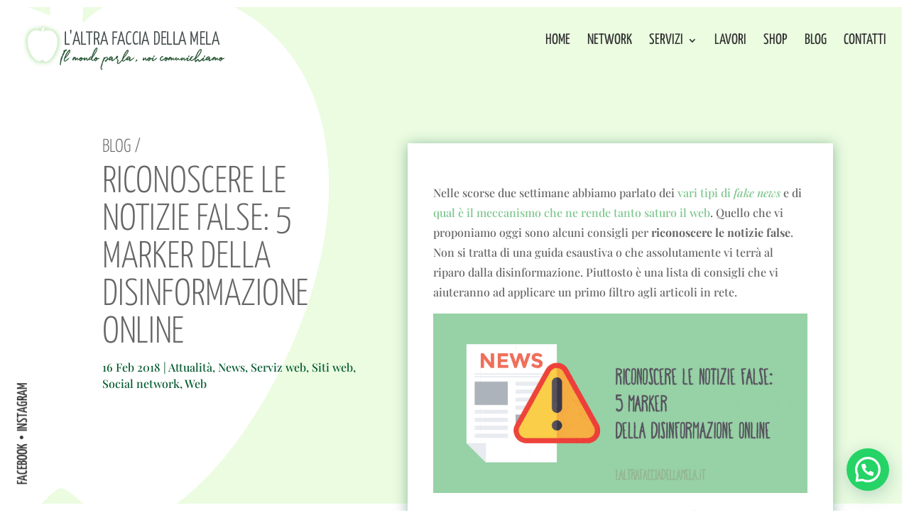

--- FILE ---
content_type: text/css
request_url: https://laltrafacciadellamela.it/wp-content/plugins/devarai-crosswords/assets/css/game_embedder.css?ver=6.2.8
body_size: -69
content:
.admin-page h2 {




    font-size: 15px;




    font-weight: 700;




}




.admin-page span {




    float: left;




    padding: 4px 8px 0 0;

    width:200px;




}




.admin-page select {




    width: 20%;margin-bottom: 10px;




}






--- FILE ---
content_type: text/css
request_url: https://laltrafacciadellamela.it/wp-content/et-cache/global/et-divi-customizer-global.min.css?ver=1746360308
body_size: 2682
content:
body,.et_pb_column_1_2 .et_quote_content blockquote cite,.et_pb_column_1_2 .et_link_content a.et_link_main_url,.et_pb_column_1_3 .et_quote_content blockquote cite,.et_pb_column_3_8 .et_quote_content blockquote cite,.et_pb_column_1_4 .et_quote_content blockquote cite,.et_pb_blog_grid .et_quote_content blockquote cite,.et_pb_column_1_3 .et_link_content a.et_link_main_url,.et_pb_column_3_8 .et_link_content a.et_link_main_url,.et_pb_column_1_4 .et_link_content a.et_link_main_url,.et_pb_blog_grid .et_link_content a.et_link_main_url,body .et_pb_bg_layout_light .et_pb_post p,body .et_pb_bg_layout_dark .et_pb_post p{font-size:14px}.et_pb_slide_content,.et_pb_best_value{font-size:15px}body{color:#333333}h1,h2,h3,h4,h5,h6{color:#333333}a{color:#85e070}#main-header,#main-header .nav li ul,.et-search-form,#main-header .et_mobile_menu{background-color:rgba(235,252,225,0)}#main-header .nav li ul{background-color:#ebfce1}.nav li ul{border-color:#055b31}.et_header_style_centered .mobile_nav .select_page,.et_header_style_split .mobile_nav .select_page,.et_nav_text_color_light #top-menu>li>a,.et_nav_text_color_dark #top-menu>li>a,#top-menu a,.et_mobile_menu li a,.et_nav_text_color_light .et_mobile_menu li a,.et_nav_text_color_dark .et_mobile_menu li a,#et_search_icon:before,.et_search_form_container input,span.et_close_search_field:after,#et-top-navigation .et-cart-info{color:#333333}.et_search_form_container input::-moz-placeholder{color:#333333}.et_search_form_container input::-webkit-input-placeholder{color:#333333}.et_search_form_container input:-ms-input-placeholder{color:#333333}#top-menu li a{font-size:21px}body.et_vertical_nav .container.et_search_form_container .et-search-form input{font-size:21px!important}#top-menu li a,.et_search_form_container input{font-weight:normal;font-style:normal;text-transform:uppercase;text-decoration:none}.et_search_form_container input::-moz-placeholder{font-weight:normal;font-style:normal;text-transform:uppercase;text-decoration:none}.et_search_form_container input::-webkit-input-placeholder{font-weight:normal;font-style:normal;text-transform:uppercase;text-decoration:none}.et_search_form_container input:-ms-input-placeholder{font-weight:normal;font-style:normal;text-transform:uppercase;text-decoration:none}.et_color_scheme_red #top-menu li.current-menu-ancestor>a,.et_color_scheme_red #top-menu li.current-menu-item>a,.et_color_scheme_red #top-menu li.current_page_item>a,.et_color_scheme_pink #top-menu li.current-menu-ancestor>a,.et_color_scheme_pink #top-menu li.current-menu-item>a,.et_color_scheme_pink #top-menu li.current_page_item>a,.et_color_scheme_orange #top-menu li.current-menu-ancestor>a,.et_color_scheme_orange #top-menu li.current-menu-item>a,.et_color_scheme_orange #top-menu li.current_page_item>a,.et_color_scheme_green #top-menu li.current-menu-ancestor>a,.et_color_scheme_green #top-menu li.current-menu-item>a,.et_color_scheme_green #top-menu li.current_page_item>a,#top-menu li.current-menu-ancestor>a,#top-menu li.current-menu-item>a,#top-menu li.current_page_item>a{color:#055b31}.footer-widget .et_pb_widget div,.footer-widget .et_pb_widget ul,.footer-widget .et_pb_widget ol,.footer-widget .et_pb_widget label{line-height:1.7em}#et-footer-nav .bottom-nav li.current-menu-item a{color:#2ea3f2}#footer-bottom{background-color:#ffffff}#footer-info,#footer-info a{color:#333333}#main-header{box-shadow:none}.et-fixed-header#main-header{box-shadow:none!important}body .et_pb_bg_layout_light.et_pb_button:hover,body .et_pb_bg_layout_light .et_pb_button:hover,body .et_pb_button:hover{border-radius:0px}@media only screen and (min-width:981px){.et_header_style_left #et-top-navigation,.et_header_style_split #et-top-navigation{padding:70px 0 0 0}.et_header_style_left #et-top-navigation nav>ul>li>a,.et_header_style_split #et-top-navigation nav>ul>li>a{padding-bottom:70px}.et_header_style_split .centered-inline-logo-wrap{width:140px;margin:-140px 0}.et_header_style_split .centered-inline-logo-wrap #logo{max-height:140px}.et_pb_svg_logo.et_header_style_split .centered-inline-logo-wrap #logo{height:140px}.et_header_style_centered #top-menu>li>a{padding-bottom:25px}.et_header_style_slide #et-top-navigation,.et_header_style_fullscreen #et-top-navigation{padding:61px 0 61px 0!important}.et_header_style_centered #main-header .logo_container{height:140px}#logo{max-height:60%}.et_pb_svg_logo #logo{height:60%}.et_header_style_centered.et_hide_primary_logo #main-header:not(.et-fixed-header) .logo_container,.et_header_style_centered.et_hide_fixed_logo #main-header.et-fixed-header .logo_container{height:25.2px}.et-fixed-header #top-menu a,.et-fixed-header #et_search_icon:before,.et-fixed-header #et_top_search .et-search-form input,.et-fixed-header .et_search_form_container input,.et-fixed-header .et_close_search_field:after,.et-fixed-header #et-top-navigation .et-cart-info{color:#333333!important}.et-fixed-header .et_search_form_container input::-moz-placeholder{color:#333333!important}.et-fixed-header .et_search_form_container input::-webkit-input-placeholder{color:#333333!important}.et-fixed-header .et_search_form_container input:-ms-input-placeholder{color:#333333!important}.et-fixed-header #top-menu li.current-menu-ancestor>a,.et-fixed-header #top-menu li.current-menu-item>a,.et-fixed-header #top-menu li.current_page_item>a{color:#055b31!important}}@media only screen and (min-width:1350px){.et_pb_row{padding:27px 0}.et_pb_section{padding:54px 0}.single.et_pb_pagebuilder_layout.et_full_width_page .et_post_meta_wrapper{padding-top:81px}.et_pb_fullwidth_section{padding:0}}	h1,h2,h3,h4,h5,h6{font-family:'Yanone Kaffeesatz',Helvetica,Arial,Lucida,sans-serif}body,input,textarea,select{font-family:'Playfair Display',Georgia,"Times New Roman",serif}#main-header,#et-top-navigation{font-family:'Yanone Kaffeesatz',Helvetica,Arial,Lucida,sans-serif}div#page-container{padding-top:0!important}.altezzapiena{background-size:contain!important}div#et-top-navigation{padding-top:50px!important}.pallino{background-image:url('http://test.laltrafacciadellamela.it/newsito/wp-content/uploads/2019/06/pallino-1.png');background-repeat:no-repeat;background-position:99%;padding-right:16px;display:inline-block}a.hovermela:hover span{color:#595959!important}#socialmela{position:fixed;z-index:9999999;bottom:17%;left:-1%;transform:rotate(-90deg)}div#socialmela ul li{display:inline-block}span.socialmela{color:#333333;font-family:'Yanone Kaffeesatz',Helvetica,Arial,Lucida,sans-serif;font-size:18px!important}#footer-bottom .container.clearfix{width:90%!important;max-width:90%!important}.et-fixed-header{background-color:rgba(255,255,255,0.5)!important}.melaform textarea#et_pb_contact_message_0{min-height:120px!important}.lavorimela:hover{background:none}a.box-servizi{display:block;background-color:rgba(0,0,0,0.4);padding:155px 50px 145px 50px}a.box-servizi:hover{background-color:rgba(0,0,0,0.7)}a.box-servizi-mini{display:block;background-color:rgba(0,0,0,0.4);padding:135px 50px 125px 50px}a.box-servizi-mini:hover{background-color:rgba(0,0,0,0.7)}ul.sub-menu{background-color:#ebfce1!important}.sub-menu a{font-weight:300!important;font-size:18px!important;padding-bottom:0!important}.titolo-megamenu a{color:#333!important;font-weight:400!important;font-size:22px!important}.fw-wizard-step:first-child{padding-top:50px;background:url(https://laltrafacciadellamela.it/wp-content/uploads/2020/11/nome-1.gif);background-repeat:no-repeat;background-size:90px;background-position:top center}.fw-wizard-step:nth-child(2){padding-top:50px;background:url(https://laltrafacciadellamela.it/wp-content/uploads/2020/11/recapito-fast.gif);background-repeat:no-repeat;background-size:90px;background-position:top center}.fw-wizard-step:nth-child(3){padding-top:50px;background:url(https://laltrafacciadellamela.it/wp-content/uploads/2021/07/tel.gif);background-repeat:no-repeat;background-size:90px;background-position:top center}.fw-wizard-step:nth-child(4){padding-top:50px;background:url(https://laltrafacciadellamela.it/wp-content/uploads/2020/11/messaggio-2.gif);background-repeat:no-repeat;background-size:90px;background-position:top center}.fw-wizard-step:nth-child(5){padding-top:50px;background:url(https://laltrafacciadellamela.it/wp-content/uploads/2020/11/caffè.gif);background-repeat:no-repeat;background-size:90px;background-position:top center}#multi-step-form .fw-input-container h3:after,.fw-step-block h3:after{display:none!important}.fw-step-part-body{margin-right:0!important}.fw-input-container h3,.fw-step-block h3{font-size:25px!important}.fw-wizard-step-header-container{display:none!important}.fw-wizard-buttons{margin-top:10px!important}.fw-input-container textarea{max-height:150px!important;min-height:150px!important}button.fw-btn-submit{background:#173a19!important;font-size:21px!important;display:inline-block;width:140px!important;line-height:unset!important}button.fw-button-previous{margin-right:0!important}h2.fw-step-part-title{color:rgba(0,0,0,0)!important;line-height:0!important}div#sinistra-blog-mela{display:inline-block;width:20%;margin-right:2%}div#destra-blog-mela{display:inline-block;width:76%}#destra-blog-mela span.published{display:none}div#sinistra-blog-mela{color:#a4dc97;text-align:right;font-family:'Yanone Kaffeesatz',sans-serif}#sinistra-blog-mela .giorno{font-size:72px}#sinistra-blog-mela .mese-anno{font-size:19px;text-transform:uppercase;margin-top:20px;clear:both}.vediamoseriusciamoaspaziare{color:rgba(0,0,0,0)}div#socialgirati{padding-right:17px!important;bottom:45px!important}.post-template-default .et_pb_row{width:90%!important}@media screen and (max-width:480px){.project-template-default .et_pb_column.et_pb_column_3_5.et_pb_column_1.et_pb_css_mix_blend_mode_passthrough.et-last-child{margin-top:100px;margin-bottom:100px}.project-template-default .et_pb_module.et_pb_image.et_pb_image_0{margin-top:-650px!important;margin-left:63px;margin-bottom:600px}#socialgirati .et_pb_row{padding-top:0!important}.et_pb_row.et_pb_row_0.titolograndehomemela{padding-top:0!important;margin-left:40px}.titolograndehomemela h1{font-size:28px!important}#quattropulsantihome span{font-size:16px!important;line-height:7px}a.pallino{background-size:4px!important;background-position:96% 93%}a.pallino.hovermela:nth-child(2){width:50%;background-image:none!important}.titolograndehomemela .et_pb_with_border.et_pb_module.et_pb_text.et_pb_text_0.et_pb_text_align_left.et_pb_bg_layout_light{background-image:none!important;border-bottom:dotted 2px #ebfce1}.et_pb_row.et_pb_row_0.titolograndehomemela{max-width:75%}.et_pb_with_border.et_pb_section.et_pb_section_0.altezzapiena.et_pb_with_background.et_section_regular.et_pb_section_first{max-height:90vh!important}div#footer-bottom{padding-left:40px;padding-bottom:40px}.wa__btn_popup_txt{display:none!important}.wa__btn_popup{bottom:0!important}ul#mobile_menu{background-color:#ebfce1!important}.altezzapiena h1,#titolo-lavori h1{font-size:32px!important}.altezzapiena h1:first-child br{display:none!important}.altezzapiena .et_pb_column{padding-left:40px!important}.altezzapiena{padding-top:120px!important}.colonnadestra{padding-top:20px!important}div#pallinimobile{background-image:none!important;border-bottom:dotted 2px #fff;max-width:90%}.colonnadestra .et_pb_module{padding-right:0!important;max-width:90%}.colonnadestra p{font-size:16px!important}div#altezzapienapagineinterne{max-height:none!important;height:auto!important;background-image:url('http://laltrafacciadellamela.it/wp-content/uploads/2020/11/mela-blog.png')!important}.paddingsinistromobile{padding-left:40px!important}#frasefinale .et_pb_row{width:90%}#frasefinale h3{font-size:22px;text-align:left}#formnellepagineinterne{padding-left:40px!important}#formnellepagineinterne .et_pb_row{width:90%!important}#formnellepagineinterne p{text-align:left;font-size:28px;line-height:1em}#formnellepagineinterne h3{text-align:left}.fw-wizard-step.fw-current{background-position:left top}.paginalavori{padding-left:40px!important}.project-template-default .colonnadestra{margin-top:0!important}div#blog-duecolonne{padding-left:40px}#blog-duecolonne article{width:100%}.post-template-default .et_pb_section.et_pb_section_1.et_section_regular{padding-left:40px!important}div#formpaginacontatti{width:90%}div#treesempi{padding-left:0!important;padding-right:0!important}div#nomargine{padding:0!important}div#hairottoilcazzo{margin-top:0!important;margin-left:0!important;margin-bottom:0!important}div#hu-revoke{width:86vw;text-align:center;bottom:18px!important}}

--- FILE ---
content_type: text/plain
request_url: https://www.google-analytics.com/j/collect?v=1&_v=j102&a=1319409197&t=pageview&_s=1&dl=https%3A%2F%2Flaltrafacciadellamela.it%2Friconoscere-le-notizie-false%2Fpage%2F2%2F%3Fet_blog&ul=en-us%40posix&dt=Riconoscere%20le%20notizie%20false%3A%205%20marker%20della%20disinformazione&sr=1280x720&vp=1280x720&_u=aEDAAEABAAAAACAAI~&jid=127202709&gjid=1523422783&cid=1515796971.1768984005&tid=UA-184012681-2&_gid=36307014.1768984005&_r=1&_slc=1&gtm=45He61g1h1n81TH67QT4v842513250za200zd842513250&gcd=13l3l3l3l1l1&dma=0&tag_exp=103116026~103200004~104527906~104528500~104684208~104684211~105391252~115938466~115938469~117041587&z=492153998
body_size: -837
content:
2,cG-GLX1Y3Y8S6